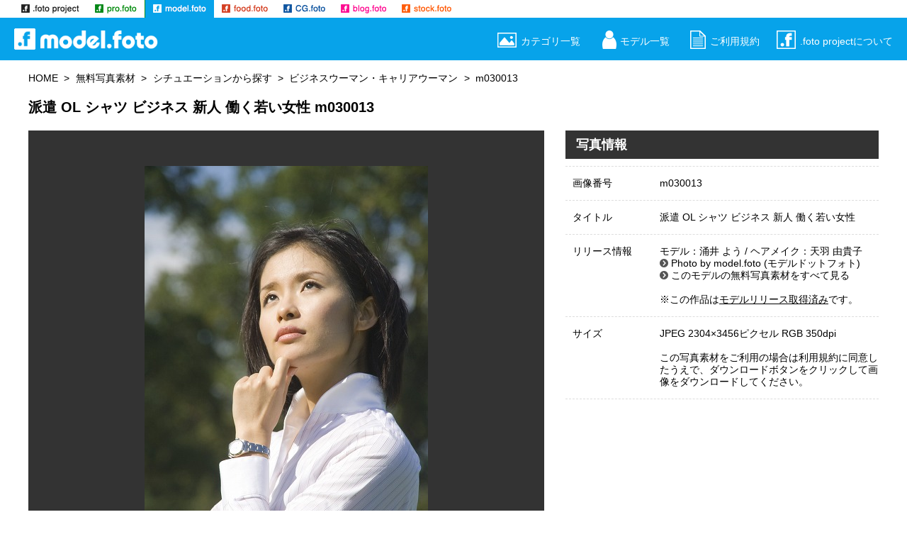

--- FILE ---
content_type: text/html; charset=EUC-JP
request_url: https://model.foto.ne.jp/free/product_info.php/products_id/300793?cPath=24_251_243
body_size: 24746
content:
<!DOCTYPE html>
<html lang="ja">
<head>
	<meta charset="euc-jp">
	<base href="https://model.foto.ne.jp/free/">
	<meta http-equiv="X-UA-Compatible" content="IE=edge">
	<meta name="viewport" content="width=device-width, initial-scale=1">

	<meta property="og:title" content="派遣 OL シャツ ビジネス 新人 働く若い女性のフリー素材｜女性モデルのフリー画像 無料人物写真素材のモデル・フォト m030013">
	<meta property="og:type" content="article">
	<meta property="og:image" content="https://model.foto.ne.jp/free/img/images_big/m030013.jpg">
	<meta property="og:url" content="https://model.foto.ne.jp/free/product_info.php/products_id/300793?cPath=24_251_243">
	<meta property="og:site_name" content="女性モデルのフリー画像 無料人物写真素材のモデル・フォト">
	<meta property="og:locale" content="ja_JP">
	<meta property="og:description" content="派遣 OL シャツ ビジネス 新人 働く若い女性のフリー素材｜女性モデルのフリー画像 無料人物写真素材のモデル・フォト  広告素材・Web素材・デザイン素材として商用利用も可能な女性イメージ写真素材が全て無料！">
	<meta property="fb:app_id" content="1512928012226050">

	<meta name="description" content="無料写真素材＞シチュエーションから探す＞ビジネスウーマン・キャリアウーマン＞m030013 派遣 OL シャツ ビジネス 新人 働く若い女性のフリー素材｜女性モデルのフリー画像 無料人物写真素材のモデル・フォト  広告素材・Web素材・デザイン素材として商用利用も可能な女性イメージ写真素材が全て無料！">
	<title>派遣 OL シャツ ビジネス 新人 働く若い女性のフリー素材｜無料写真素材＞シチュエーションから探す＞ビジネスウーマン・キャリアウーマン＞m030013</title>
	<link rel="SHORTCUT ICON" HREF="/favicon.ico">
	<link rel="stylesheet" href="/share/v6/css/slicknav.css">
	<link rel="stylesheet" href="/share/v6/css/reset.css">
	<link rel="stylesheet" href="/share/v6/css/style.css">
  	<link href="https://use.fontawesome.com/releases/v5.6.1/css/all.css" rel="stylesheet">
	<link rel="canonical" href="https://model.foto.ne.jp/free/product_info.php/products_id/300793">

	<script language="JavaScript" src="/share/v6/linkthumb_stock/js/243.js"></script>

	<!--dfp//-->
	<script type='text/javascript'>
	  var googletag = googletag || {};
	  googletag.cmd = googletag.cmd || [];
	  (function() {
		var gads = document.createElement('script');
		gads.async = true;
		gads.type = 'text/javascript';
		var useSSL = 'https:' == document.location.protocol;
		gads.src = (useSSL ? 'https:' : 'http:') +
		  '//www.googletagservices.com/tag/js/gpt.js';
		var node = document.getElementsByTagName('script')[0];
		node.parentNode.insertBefore(gads, node);
	  })();
	</script>

	<script type='text/javascript'>
	  googletag.cmd.push(function() {

		var mapping4 = googletag.sizeMapping().
			addSize([1009, 200 ], [728, 90]).
			addSize([728, 100 ], [728, 90]).
			addSize([336, 100 ], [336, 280]).
			addSize([1, 1 ], [300, 250]).
			build();

		var mapping6 = googletag.sizeMapping().
			addSize([1009, 200 ], [336, 280]).
			addSize([520, 100 ], [336, 280]).
			addSize([1, 1 ], [300, 250]).
			build();

		googletag.defineSlot('/9836108/_v4_dfp_responsive4', [], 'gpt-ad-mapping4').defineSizeMapping(mapping4).addService(googletag.pubads());

		googletag.defineSlot('/9836108/_v4_dfp_responsive6', [], 'gpt-ad-mapping6').defineSizeMapping(mapping6).addService(googletag.pubads());

		googletag.pubads().enableSingleRequest();
		googletag.enableServices();
	  });
	</script><!--//dfp-->

	<script>
	  (function(i,s,o,g,r,a,m){i['GoogleAnalyticsObject']=r;i[r]=i[r]||function(){
	  (i[r].q=i[r].q||[]).push(arguments)},i[r].l=1*new Date();a=s.createElement(o),
	  m=s.getElementsByTagName(o)[0];a.async=1;a.src=g;m.parentNode.insertBefore(a,m)
	  })(window,document,'script','//www.google-analytics.com/analytics.js','ga');

	  ga('create', 'UA-905381-6', 'auto');
	  ga('send', 'pageview');

	  ga('create', 'UA-12603129-2', 'auto', {'name': 'newTracker'});
	  ga('newTracker.send', 'pageview');
	</script><!--//ga-->

	<script async src="https://pagead2.googlesyndication.com/pagead/js/adsbygoogle.js"></script>
	<!--AdSense 非同期コード-->

</head>

<body id="model" oncontextmenu="return false;">
	<header>
		<div class="gnav">
			<ul>
				<li class="gnav01"><a href="//free.foto.ne.jp/">.foto project（ドット フォト プロジェクト）</a></li>
				<li class="gnav02"><a href="//pro.foto.ne.jp/">pro.foto（プロ ドット フォト）</a></li>
				<li class="gnav03"><a href="//model.foto.ne.jp/" class="selected">model.foto（モデル ドット フォト）</a></li>
				<li class="gnav04"><a href="//food.foto.ne.jp/">food.foto（フード ドット フォト）</a></li>
				<li class="gnav05"><a href="//cg.foto.ne.jp/">CG.foto（CG ドット フォト）</a></li>
				<li class="gnav06"><a href="//blog.foto.ne.jp/">blog.foto（ブログ ドット フォト）</a></li>
				<li class="gnav07"><a href="//www.foto.ne.jp/">stock.foto（ストック ドット フォト）</a></li>
			</ul>
		</div>
		<div class="menu">
			<p><a href="//model.foto.ne.jp/"><img src="../img/logo_model_foto.png" alt="model foto" height="40"></a></p>
			<nav class="nav_style">
				<div class="sp_menu"></div>
				<ul class="nav">
					<li><a href="../free.html"><i class="h_icon h_icon01"></i>カテゴリ一覧</a></li>
					<li><a href="../f_274.html"><i class="h_icon h_icon06"></i>モデル一覧</a></li>
					<li><a href="../agreement.html"><i class="h_icon h_icon02"></i>ご利用規約</a></li>
					<li><a href="../service.html"><i class="h_icon h_icon04"></i>.foto projectについて</a></li>
				</ul>
			</nav>
		</div>
	</header>
	
	<div class="contents">
		<div class="rcrumbs" id="breadcrumbs">
			<ul>
				<li><a href="https://model.foto.ne.jp">HOME</a></li><li><a href="https://model.foto.ne.jp/free.html">無料写真素材</a></li><li><a href="https://model.foto.ne.jp/f_251.html">シチュエーションから探す</a></li><li><a href="https://model.foto.ne.jp/free/products_list.php/cPath/24_251_243">ビジネスウーマン・キャリアウーマン</a></li><li>m030013</li>
			</ul>
		</div>
		
		<div class="info_block cf">
			<h1 class="title_h1">派遣 OL シャツ ビジネス 新人 働く若い女性 m030013</h1>

			<div class="info_block_img">
				<div class="info_img"><span class="copy-protection"></span><img src="img/images_big/m030013.jpg" border="0" alt="派遣 OL シャツ ビジネス 新人 働く若い女性｜m030013" title=" 派遣 OL シャツ ビジネス 新人 働く若い女性｜m030013 " width="400" height="600" class="img-responsive"></div>
				<div class="ad_block">
					<!-- /9836108/_v4_dfp_responsive4 -->
					<div id='gpt-ad-mapping4'>
					<script type='text/javascript'>
					googletag.cmd.push(function() { googletag.display('gpt-ad-mapping4'); });
					</script>
					</div>
				</div>
			</div><!--/info_block_img-->
			
			<div class="info_block_txt">
				<h3 class="info_title">写真情報</h3>
				<dl class="info_txt">
					<dt>画像番号</dt>
					<dd>m030013</dd>
					<dt>タイトル</dt>
					<dd>派遣 OL シャツ ビジネス 新人 働く若い女性</dd>
					<dt>リリース情報</dt>
					<dd><a href="//model.foto.ne.jp/wakui/" target="_blank">モデル：涌井 よう</a> / <a href="http://amapa.ptu.jp/" target="_blank">ヘアメイク：天羽 由貴子</a><br />
<i class="link_icon_erea_side link_icon"></i><a href="//model.foto.ne.jp/" target="_blank">Photo by model.foto (モデルドットフォト)</a><br />
<i class="link_icon_erea_side link_icon"></i><a href="//model.foto.ne.jp/free/products_list.php/cPath/24_274_277" target="_blank" class="noline">このモデルの無料写真素材をすべて見る</a><br /><br />
※この作品は<a class="link_uline" href="//model.foto.ne.jp/model_release.html" target="_blank">モデルリリース取得済み</a>です。</dd>
					<!-- <dt>備考</dt>
					<dd>　</dd> -->
					<dt>サイズ</dt>
					<dd><a href="https://model.foto.ne.jp/free/product_dl.php/products_id/300793?cPath=24_251_243">JPEG 2304×3456ピクセル RGB 350dpi</a><br><br>
						この写真素材をご利用の場合は<a href="../agreement.html">利用規約</a>に同意したうえで、ダウンロードボタンをクリックして画像をダウンロードしてください。</dd>
					<!-- <dt>ブログでの使用</dt>
					<dd><i class="link_icon_erea_info icon_f_blog"></i>ブログ記事やニュース記事内でご使用の場合は、本画像をダウンロードしてご利用いただくことはできません。<a href="//blog.foto.ne.jp/" target="_blank" rel="nofollow">ブログ用フリー画像素材[blog.フォト]</a>よりブログ貼り付け用タグを発行してご利用ください。</dd> -->
				</dl>
				<div class="ad_block">
					<!-- _v5_adsense_horizontal,19/08/01 -->
					<ins class="adsbygoogle"
                         style="display:block"
                         data-ad-client="ca-pub-3313344656807245"
                         data-ad-slot="2232476203"
                         data-ad-format="rectangle"
                         data-full-width-responsive="true"></ins>
            		<script>
                         (adsbygoogle = window.adsbygoogle || []).push({});
                	</script>
				</div>
			</div><!--/info_block_txt-->
		</div><!--/info_block-->
		
		<div class="info-dl_block">
			<h2 class="title_h2">m030013 高解像度ダウンロード</h2>
			<p>この写真素材をご利用の場合は利用規約に同意したうえで、ダウンロードボタンをクリックして画像をダウンロードしてください。ダウンロードした画像は利用規約の範囲内で、無料素材としてご利用いただけます。</p>

			<div class="info-dl_agreement">
				<p>【 model.foto 利用規約 】</p>

				<p>有限会社リンクス（以下、弊社といいます）は、当サイトの利用者（以下、利用者といいます）に対し、写真素材利用規約（以下、本規約といいます）に同意する場合にかぎり、当サイトに掲載された写真素材（以下、写真素材といいます）の使用を許諾いたします。</p>

				<p>第1条　使用許諾</p>
				<ol>
					<li>弊社は、本規約に規定する条件で、写真素材の使用を利用者に対し、非専属的に許諾します。（以下、本契約といいます）</li>
				</ol>

				<p>第2条　利用条件</p>
				<ol>
					<li>写真素材は当サイトよりダウンロードされた利用者本人のみがご使用いただけます。</li>
					<li>写真素材は、第3条の禁止事項に該当しない範囲において、自己利用の目的あるいは取引先への提供目的として、広告やパンフレット等の印刷物や、ホームページ等のマルチメディアコンテンツ、映像、ゲーム、ソフトウエア等の構成要素の一部として使用できます。</li>
					<li>写真素材は、第3条の禁止事項に該当しない範囲において、トリミングや合成など、加工してご使用いただけます。</li>
					<li>弊社および写真素材の使用許諾権者は写真素材に対して使用を許諾しない権利を有します。</li>
				</ol>

				<p>第3条　禁止事項</p>
				<p>次項以降に該当する使用を禁止します。但し、禁止事項に該当する使用に関して弊社と別途ライセンス契約を交わした用途についてはこの限りではありません。</p>
				<ol>
					<li>営利、非営利を問わず写真素材を、そのまま、または加工して、独立の取引対象として、頒布（販売、賃貸、無償配布、無償貸与など）することはできません。また、当サイトの運営の妨げになるような使用はできません。</li>
					<li>加工の有無を問わず写真素材を含む二次的著作物を主要コンテンツとして、製品に使用することはできません。</li>
					<li>加工の有無を問わず写真素材を第三者への提供サービス（インターネットのグリーティングカードサービス、テンプレートのダウンロードサービス等への使用や、携帯電話の待受画面としての使用、アプリケーションソフト等の素材サンプルとしての使用、スクリーンセーバーへの使用等を指しますが、これに限りません）に組み込んで頒布することはできません。</li>
					<li>加工の有無を問わず写真素材を第三者へ提供する目的のプリントサービス等を行うことはできません。</li>
					<li>取引先への提供が目的であっても、利用者が第三者に写真素材の使用を許諾することはできません。また、写真素材を第三者に譲渡、リースもしくは貸与することはできません。</li>
					<li>写真素材を商標、商号その他商品等表示等に使用し、登記、登録することはできません。</li>
					<li>写真素材の公序良俗に反する方法で使用、又は公序良俗に反する業務、活動の用に供する目的で使用はできません。また、公序良俗に反するか否かを問わず、ポルノや風俗産業、特定の宗教団体・政治団体、消費者金融など被写体のイメージを損なうような利用はできません。</li>
					<li>写真素材の被写体（人物、物品、風景など写真素材に写っている全てを指します）の特徴、品位、名誉または信用を害する態様での使用はできません。特に被写体が特定の営業、商品あるいはサービスを利用または推奨しているかのような印象を与える使用はできません。その他、違法、虚偽あるいは中傷を内容とする記事、映像、宣伝、広告等に関して被写体を使用することはできません。</li>
					<li>写真素材の被写体（人物、物品、風景など写真素材に写っている全てを指します）を虚偽の情報となりえる使用（個人や団体等の紹介写真、商品や製品等の紹介写真、建物や施設等の紹介写真などを指しますが、これに限りません）はできません。</li>
					<li>写真素材をログインが必要なサイト（SNSや会員専用ページ等を指しますが、これに限りません）へ使用することはできません。</li>
					<li>写真素材へ直接リンクを貼る行為を禁じます。</li>
				</ol>

				<p>第4条　権利の帰属</p>
				<ol>
					<li>写真素材は、著作権法その他の無体財産権に関する法律ならびに条約によって保護されています。</li>
					<li>写真素材および写真素材をもとにして改変されたコンテンツの著作権等の権利は、弊社及び弊社に写真素材を提供した第三者に帰属するものとします。</li>
					<li>弊社は、写真被写体としての人物、建物、物品、などに関する肖像権、商標権、特許権、著作権、その他の利用権などの諸権利を有していません。これらの諸権利に起因する紛争について弊社は責任を負いません。必要のある場合、権利者へ使用許諾を取得してください。</li>
					<li>写真素材は、本契約に規定される条件のもとで使用許諾するものであり、弊社および写真素材の使用許諾権者は、使用許諾後も引き続き写真素材の使用許諾権を保持します。</li>
				</ol>

				<p>第5条　その他</p>
				<ol>
					<li>利用者が本契約のいずれかの規定に違反した場合、弊社はただちに利用者による写真素材の使用を差止め、本契約を解除することができます。この場合、利用者は、ただちに写真素材およびその複製物のすべてを廃棄または抹消しなければなりません。</li>
					<li>写真素材の著作権者および使用許諾権者も本契約について弊社と同じ権利を有するものとします。</li>
					<li>弊社および写真素材の使用許諾権者は写真素材に対していかなる保証も行いません。</li>
					<li>弊社は、本サービスの全部もしくは一部を予告なく変更、追加または廃止することができます。この場合、これらの変更、追加又は廃止による利用者の損害等について弊社は何ら責任を負うものではありません。</li>
					<li>弊社および写真素材の使用許諾権者は、データの消失、業務の中断、逸失利益、精神的損害等を含め、写真素材の使用または使用不能に起因する直接的、間接的、特別、偶発的、結果的、その他いかなる損害にも、一切の責任を負いません。</li>
					<li>本契約に関わる紛争が発生した場合は、弊社の本店所在地を管轄する裁判所を専属的裁判所とします。</li>
				</ol>
			</div>

			<div class="ad_block mb-60">
				<!-- /9836108/_v4_dfp_responsive6 -->
				<div id='gpt-ad-mapping6'>
				<script type='text/javascript'>
				googletag.cmd.push(function() { googletag.display('gpt-ad-mapping6'); });
				</script>
				</div>
			</div>

			<div class="info-dl_btn">
				<a class="btn-default_l" href="https://model.foto.ne.jp/free/download_img.php/id/300793" onclick="ga('send', 'pageview', {'page': '/dlclick/300793_m030013', 'title': '/dlclick/300793_m030013'});">同意してダウンロードする</a>
			</div>
		</div><!--/info-dl_block-->
	</div><!--/contents-->

	<div class="contents">
		<div class="sub_contents">
						<h2 class="title_frame mb-20"><i class="link_icon_erea_s link_icon_stock_s"></i>stock.fotoの作品</h2>
				<ul class="list_base list_row5_full">
					<li><div class="img_box"><script type="text/javascript">randWrite()</script></div></li>
					<li><div class="img_box"><script type="text/javascript">randWrite()</script></div></li>
					<li><div class="img_box"><script type="text/javascript">randWrite()</script></div></li>
					<li><div class="img_box"><script type="text/javascript">randWrite()</script></div></li>
					<li><div class="img_box"><script type="text/javascript">randWrite()</script></div></li>
					<li><div class="img_box"><script type="text/javascript">randWrite()</script></div></li>
					<li><div class="img_box"><script type="text/javascript">randWrite()</script></div></li>
					<li><div class="img_box"><script type="text/javascript">randWrite()</script></div></li>
					<li><div class="img_box"><script type="text/javascript">randWrite()</script></div></li>
					<li><div class="img_box"><script type="text/javascript">randWrite()</script></div></li>
				</ul>
							
			<!--プロジェクトリンクインクルードファイル-->
							</div><!-- list_tn_line -->
		</div>
	</div>
	<!--/contents-->

	<div class="sub_contents_bg">
		<div>
			<h2 class="title_color title_h2 txt-center">カテゴリから探す</h2>	
			<ul class="category_tn_l_line">
				<li>
					<a href="../f_251.html"><img src="../img/category_tn_251s.jpg" alt="シチュエーションから探すイメージ"></a>
					<a href="../f_251.html"><h3>シチュエーションから探す</h3>
					<p>ビジネスウーマン、学生、カジュアル、笑顔、リラックス、環境保護・エコ、緑・自然、青空がテーマのフリー素材</p></a>
					<a href="../f_251.html" class="list_btn btn-default">詳細</a>
				</li>
				<li>
					<a href="../f_252.html"><img src="../img/category_tn_252s.jpg" alt="動作・シーンから探すイメージ"></a>
					<a href="../f_252.html"><h3>動作・シーンから探す</h3>
					<p>読書、メール、通話、パソコン、飲む、音楽鑑賞、歩く、座る、寝る・寝転ぶ、考えるがテーマのフリー素材</p></a>
					<a href="../f_252.html" class="list_btn btn-default">詳細</a>
				</li>
				<li>
					<a href="../f_253.html"><img src="../img/category_tn_253s.jpg" alt="アイテム・小物・道具から探すイメージ"></a>
					<a href="../f_253.html"><h3>アイテム・小物・道具から探す</h3>
					<p>パソコン、スマホ、地球、ハート、ベンチ、手帳、ペン、コーヒー、ヘッドホン、腕時計がテーマのフリー素材</p></a>
					<a href="../f_253.html" class="list_btn btn-default">詳細</a>
				</li>
				<li>
					<a href="../f_274.html"><img src="../img/category_tn_274s.jpg" alt="モデルから探すイメージ"></a>
					<a href="../f_274.html"><h3>モデルから探す</h3>
					<p></p>model.fotoに登録している女性モデルからフリー写真素材を探すことができます</a>
					<a href="../f_274.html" class="list_btn btn-default">詳細</a>
				</li>
			</ul>
		</div>
	</div>
	<!-- /sub_contents_bg -->

	<div class="project_banner">
		<h2 class="title_color title_h2 txt-center">.foto project ドットフォトプロジェクト 画像素材サイト</h2>
		<p>.foto project（ドットフォトプロジェクト）では、雑誌・出版業界や広告業界などで活躍しているプロカメラマンの無料写真素材、女性モデルの無料人物写真素材、料理・食材・飲み物の無料フード素材、グラフィックデザイナーの無料CGイメージ素材、無料で使えるブログ用写真素材、世界中の1億5,000万点を超えるストックフォトが198円（税抜）から買える世界最大級の素材販売サイトなど、写真素材のダウンロードサービスを提供しています。<br>
			.foto project では、今後も写真や画像などを提供する様々なサービスを開発・提供してまいります。</p>
		<ul>
			<li>
				<a href="https://pro.foto.ne.jp" target="_blank"><img src="/share/v6/img/project_tn_pro.jpg"></a>
				<a href="https://pro.foto.ne.jp" target="_blank"><h3>プロカメラマンの無料写真素材・フリー画像 pro.foto</h3>
				<p>pro.foto（プロ ドット フォト）では、雑誌・出版業界や広告業界などで活躍しているプロカメラマンが撮影した高品質の写真をフリー画像素材として公開しています。</p></a>
				<a href="https://pro.foto.ne.jp" target="_blank"><i class="logo_icon_s logo_icon_pro_s"></i></a>
				<a href="https://pro.foto.ne.jp" target="_blank" class="list_btn_s btn-default_s">サイトを見る</a>
			</li>
			<li>
				<a href="https://model.foto.ne.jp" target="_blank"><img src="/share/v6/img/project_tn_model.jpg"></a>
				<a href="https://model.foto.ne.jp" target="_blank"><h3>女性モデルのフリー画像 無料人物写真素材のモデル・フォト</h3>
				<p>女性モデルのフリー画像 無料人物写真素材の model.foto（モデルドットフォト）では、プロのカメラマンが撮影した女性モデルの人物写真を無料でフリー画像素材として公開しています。</p></a>
				<a href="https://model.foto.ne.jp" target="_blank"><i class="logo_icon_s logo_icon_model_s"></i></a>
				<a href="https://model.foto.ne.jp" target="_blank" class="list_btn_s btn-default_s">サイトを見る</a>
			</li>
			<li>
				<a href="https://food.foto.ne.jp" target="_blank"><img src="/share/v6/img/project_tn_food.jpg"></a>
				<a href="https://food.foto.ne.jp" target="_blank"><h3>食材・料理・野菜・果物のフリー写真素材 フード・フォト</h3>
				<p>food.foto（フード ドット フォト）では、プロのカメラマンが撮影した野菜・果物などの食材、料理、ドリンク、食器、デザートなどの写真を無料でフリー写真素材として公開しています。</p></a>
				<a href="https://food.foto.ne.jp" target="_blank"><i class="logo_icon_s logo_icon_food_s"></i></a>
				<a href="https://food.foto.ne.jp" target="_blank" class="list_btn_s btn-default_s">サイトを見る</a>
			</li>
			<li>
				<a href="https://cg.foto.ne.jp" target="_blank"><img src="/share/v6/img/project_tn_cg.jpg"></a>
				<a href="https://cg.foto.ne.jp" target="_blank"><h3>無料CGイメージ写真・デザイン画像素材のCG.フォト</h3>
				<p>CG.フォト（CGドットフォト）では、雑誌・出版業界や広告業界などで活躍しているプロのグラフィックデザイナーがCG加工したデザインCGの画像作品を無料でフリー写真素材として公開しています。</p></a>
				<a href="https://cg.foto.ne.jp" target="_blank"><i class="logo_icon_s logo_icon_cg_s"></i></a>
				<a href="https://cg.foto.ne.jp" target="_blank" class="list_btn_s btn-default_s">サイトを見る</a>
			</li>
			<li>
				<a href="https://blog.foto.ne.jp" target="_blank"><img src="/share/v6/img/project_tn_blog.jpg"></a>
				<a href="https://blog.foto.ne.jp" target="_blank"><h3>ブログ画像素材 ブログ・フォト --blog.foto--</h3>
				<p>blog.foto （ブログドットフォト） では、プロカメラマンの無料写真素材、グラフィックデザイナーの無料CGイメージ素材など、高品質の画像を無料で使えるブログ素材として公開しています。</p></a>
				<a href="https://blog.foto.ne.jp" target="_blank"><i class="logo_icon_s logo_icon_blog_s"></i></a>
				<a href="https://blog.foto.ne.jp" target="_blank" class="list_btn_s btn-default_s">サイトを見る</a>
			</li>
			<li>
				<a href="https://www.foto.ne.jp" target="_blank"><img src="/share/v6/img/project_tn_stock.jpg"></a>
				<a href="https://www.foto.ne.jp" target="_blank"><h3>世界中の1億5,000万点のストックフォトが1枚198円から！</h3>
				<p>世界中の1億5,000万点を超える高画質イメージ画像素材が198円（税抜）から買える世界最大級のロイヤリティーフリーストックフォト素材販売サービスです。</p></a>
				<a href="https://www.foto.ne.jp" target="_blank"><i class="logo_icon_s logo_icon_stock_s"></i></a>
				<a href="https://www.foto.ne.jp" target="_blank" class="list_btn_s btn-default_s">サイトを見る</a>
			</li>
		</ul>
	</div>
	<!-- /project_banner -->

	<div id="btn_block"><p><img class="btn_top" src="/share/v6/img/icon_pagetop.png" alt="ページトップへ" width="50" height="50"></p></div>

<footer>
	<div class="footer_line">
		<div class="footer_logo">
			<p><a href="//model.foto.ne.jp/"><img src="../img/logo_model_foto_s.png" alt="pro foto" width="155" height="30"></a></p>
		</div>
		<div class="sns_erea">
			<ul class="cf">
				<li><a href="http://twitter.com/share?url=https://model.foto.ne.jp/&text=model.foto%EF%BC%88%E3%83%A2%E3%83%87%E3%83%AB%20%E3%83%89%E3%83%83%E3%83%88%20%E3%83%95%E3%82%A9%E3%83%88%EF%BC%89" target="_blank"><i class="sns_icon_erea sns_icon_twitter"></i></a></li>
				<li><a href="https://www.facebook.com/sharer/sharer.php?u=https://model.foto.ne.jp/" target="_blank"><i class="sns_icon_erea sns_icon_facebook"></i></a></li>
				<li><a href="http://b.hatena.ne.jp/add?mode=confirm&url=https://model.foto.ne.jp/" target="_blank"><i class="sns_icon_erea sns_icon_hatebu"></i></a></li>
				<li><a href="http://line.me/R/msg/text/?model.foto%EF%BC%88%E3%83%A2%E3%83%87%E3%83%AB%20%E3%83%89%E3%83%83%E3%83%88%20%E3%83%95%E3%82%A9%E3%83%88%EF%BC%89%0D%0Ahttps%3A%2F%2Fmodel.foto.ne.jp%2F" target="_blank"><i class="sns_icon_erea sns_icon_line"></i></a></li>
			</ul>
		</div>
	</div><!--/footer_line-->
	<div  class="footer_nav">
		<ul class="cf">
			<li><a href="//model.foto.ne.jp/"><i class="link_icon_erea link_icon"></i>HOME</a></li>
			<li><a href="../free.html"><i class="link_icon_erea link_icon"></i>カテゴリ一覧</a></li>
			<li><a href="../f_274.html"><i class="link_icon_erea link_icon"></i>モデル一覧</a></li>
			<li><a href="../agreement.html"><i class="link_icon_erea link_icon"></i>ご利用規約</a></li>
			<li><a href="../contact.html"><i class="link_icon_erea link_icon"></i>お問い合わせ</a></li>
			<li><a href="../privacy.html"><i class="link_icon_erea link_icon"></i>プライバシーポリシー</a></li>
			<li><a href="../profile.html"><i class="link_icon_erea link_icon"></i>運営会社</a></li>
			<li><a href="../service.html"><i class="link_icon_erea link_icon"></i>.foto projectについて</a></li>
		</ul>
	</div><!--/footer_nav-->
	<div>
		<p class="footer_copy">Copyright (C) Links Co.,Ltd. All rights reserved. </p>
	</div>
</footer>

<script src="https://code.jquery.com/jquery-3.0.0.min.js"></script>
<script src="https://code.jquery.com/ui/1.12.0/jquery-ui.js"></script>
<script src="/share/v6/js/jquery.slicknav.min.js"></script>
<script src="/share/v6/js/jquery.rcrumbs.min.js"></script>
<script src="/share/v6/js/common.js"></script>

</body>
</html>

--- FILE ---
content_type: text/html; charset=utf-8
request_url: https://www.google.com/recaptcha/api2/aframe
body_size: 267
content:
<!DOCTYPE HTML><html><head><meta http-equiv="content-type" content="text/html; charset=UTF-8"></head><body><script nonce="kSQBJYjdX1zo4desKg1m_A">/** Anti-fraud and anti-abuse applications only. See google.com/recaptcha */ try{var clients={'sodar':'https://pagead2.googlesyndication.com/pagead/sodar?'};window.addEventListener("message",function(a){try{if(a.source===window.parent){var b=JSON.parse(a.data);var c=clients[b['id']];if(c){var d=document.createElement('img');d.src=c+b['params']+'&rc='+(localStorage.getItem("rc::a")?sessionStorage.getItem("rc::b"):"");window.document.body.appendChild(d);sessionStorage.setItem("rc::e",parseInt(sessionStorage.getItem("rc::e")||0)+1);localStorage.setItem("rc::h",'1769549945971');}}}catch(b){}});window.parent.postMessage("_grecaptcha_ready", "*");}catch(b){}</script></body></html>

--- FILE ---
content_type: application/javascript
request_url: https://model.foto.ne.jp/share/v6/js/common.js
body_size: 1579
content:
/*�鴻�����＜���ャ��*/
jQuery(function($){
	$('.nav').slicknav({
		label: '',
		prependTo:'.sp_menu',
		allowParentLinks: 'true',
	});
	//.active菴遵��
	$(".slicknav_btn").click(function(){
		$(this).toggleClass("active");
		});
	});


$(function() {
	var before = $(window).scrollTop();
	$('.btn_top').hide();
	$(window).scroll(function() {
		var after = $(window).scrollTop();
		if(before > after) {
			$('.btn_top').stop().fadeIn(100);
		}
		else if(before < after) {
			$('.btn_top').stop().fadeOut(100);
		}
		before = after;
	});
	//�鴻���㏍�若������������
	$('.btn_top').click(function () {
	$('body,html').animate({
	scrollTop: 0
	}, 500);
	return false;
	});
});

// ���潟����
jQuery(document).ready(function() {
	$("#breadcrumbs").rcrumbs();
});


//pro.foto�����＜�����活�膣�
$(document).ready( function() {
	$(".pg_thumbnail img").click( function() {
	  var changeSrc = this.src;
	  $(".pg_target img").fadeOut(
		"slow",
		function() {
		  $(this).attr("src", changeSrc);
		  $(this).fadeIn();
		}
	  );
	});
  });


// pro�＜�ゃ�潟�ゃ�＜�若�吾���潟����茵�ず
// $(function () {
// 	var sorce = [
// 	'<img src="https://pro-foto.jp/img/top_mainimg_01.jpg">',
// 	'<img src="https://pro-foto.jp/img/top_mainimg_02.jpg">',
// 	'<img src="https://pro-foto.jp/img/top_mainimg_03.jpg">',
// 	'<img src="https://pro-foto.jp/img/top_mainimg_04.jpg">',
// 	'<img src="https://pro-foto.jp/img/top_mainimg_00.jpg">'
// 	];
// 	var randomList = Math.floor(Math.random() * sorce.length);
// 	console.log( randomList );
// 	$('.top_mainimg').append(sorce[randomList]);
//   });

--- FILE ---
content_type: application/javascript
request_url: https://model.foto.ne.jp/share/v6/linkthumb_stock/js/243.js
body_size: 24088
content:
var randObjects=[
'<a href="https://www.foto.ne.jp/tag/%E3%83%93%E3%82%B8%E3%83%8D%E3%82%B9+%E5%A5%B3%E6%80%A7&order=georank" target="_blank" ><p class="img_box_inner"><img src="/share/v6/linkthumb_stock/img/243/11173418.jpg" ></p></a>',
'<a href="https://www.foto.ne.jp/tag/%E3%83%93%E3%82%B8%E3%83%8D%E3%82%B9+%E5%A5%B3%E6%80%A7&order=georank" target="_blank" ><p class="img_box_inner"><img src="/share/v6/linkthumb_stock/img/243/11373414.jpg" ></p></a>',
'<a href="https://www.foto.ne.jp/tag/%E3%83%93%E3%82%B8%E3%83%8D%E3%82%B9+%E5%A5%B3%E6%80%A7&order=georank" target="_blank" ><p class="img_box_inner"><img src="/share/v6/linkthumb_stock/img/243/11373416.jpg" ></p></a>',
'<a href="https://www.foto.ne.jp/tag/%E3%83%93%E3%82%B8%E3%83%8D%E3%82%B9+%E5%A5%B3%E6%80%A7&order=georank" target="_blank" ><p class="img_box_inner"><img src="/share/v6/linkthumb_stock/img/243/11423763.jpg" ></p></a>',
'<a href="https://www.foto.ne.jp/tag/%E3%83%93%E3%82%B8%E3%83%8D%E3%82%B9+%E5%A5%B3%E6%80%A7&order=georank" target="_blank" ><p class="img_box_inner"><img src="/share/v6/linkthumb_stock/img/243/11677061.jpg" ></p></a>',
'<a href="https://www.foto.ne.jp/tag/%E3%83%93%E3%82%B8%E3%83%8D%E3%82%B9+%E5%A5%B3%E6%80%A7&order=georank" target="_blank" ><p class="img_box_inner"><img src="/share/v6/linkthumb_stock/img/243/11677092.jpg" ></p></a>',
'<a href="https://www.foto.ne.jp/tag/%E3%83%93%E3%82%B8%E3%83%8D%E3%82%B9+%E5%A5%B3%E6%80%A7&order=georank" target="_blank" ><p class="img_box_inner"><img src="/share/v6/linkthumb_stock/img/243/11677093.jpg" ></p></a>',
'<a href="https://www.foto.ne.jp/tag/%E3%83%93%E3%82%B8%E3%83%8D%E3%82%B9+%E5%A5%B3%E6%80%A7&order=georank" target="_blank" ><p class="img_box_inner"><img src="/share/v6/linkthumb_stock/img/243/12040146.jpg" ></p></a>',
'<a href="https://www.foto.ne.jp/tag/%E3%83%93%E3%82%B8%E3%83%8D%E3%82%B9+%E5%A5%B3%E6%80%A7&order=georank" target="_blank" ><p class="img_box_inner"><img src="/share/v6/linkthumb_stock/img/243/13194317.jpg" ></p></a>',
'<a href="https://www.foto.ne.jp/tag/%E3%83%93%E3%82%B8%E3%83%8D%E3%82%B9+%E5%A5%B3%E6%80%A7&order=georank" target="_blank" ><p class="img_box_inner"><img src="/share/v6/linkthumb_stock/img/243/13194400.jpg" ></p></a>',
'<a href="https://www.foto.ne.jp/tag/%E3%83%93%E3%82%B8%E3%83%8D%E3%82%B9+%E5%A5%B3%E6%80%A7&order=georank" target="_blank" ><p class="img_box_inner"><img src="/share/v6/linkthumb_stock/img/243/13873288.jpg" ></p></a>',
'<a href="https://www.foto.ne.jp/tag/%E3%83%93%E3%82%B8%E3%83%8D%E3%82%B9+%E5%A5%B3%E6%80%A7&order=georank" target="_blank" ><p class="img_box_inner"><img src="/share/v6/linkthumb_stock/img/243/14043601.jpg" ></p></a>',
'<a href="https://www.foto.ne.jp/tag/%E3%83%93%E3%82%B8%E3%83%8D%E3%82%B9+%E5%A5%B3%E6%80%A7&order=georank" target="_blank" ><p class="img_box_inner"><img src="/share/v6/linkthumb_stock/img/243/14344286.jpg" ></p></a>',
'<a href="https://www.foto.ne.jp/tag/%E3%83%93%E3%82%B8%E3%83%8D%E3%82%B9+%E5%A5%B3%E6%80%A7&order=georank" target="_blank" ><p class="img_box_inner"><img src="/share/v6/linkthumb_stock/img/243/14344337.jpg" ></p></a>',
'<a href="https://www.foto.ne.jp/tag/%E3%83%93%E3%82%B8%E3%83%8D%E3%82%B9+%E5%A5%B3%E6%80%A7&order=georank" target="_blank" ><p class="img_box_inner"><img src="/share/v6/linkthumb_stock/img/243/14683049.jpg" ></p></a>',
'<a href="https://www.foto.ne.jp/tag/%E3%83%93%E3%82%B8%E3%83%8D%E3%82%B9+%E5%A5%B3%E6%80%A7&order=georank" target="_blank" ><p class="img_box_inner"><img src="/share/v6/linkthumb_stock/img/243/15785082.jpg" ></p></a>',
'<a href="https://www.foto.ne.jp/tag/%E3%83%93%E3%82%B8%E3%83%8D%E3%82%B9+%E5%A5%B3%E6%80%A7&order=georank" target="_blank" ><p class="img_box_inner"><img src="/share/v6/linkthumb_stock/img/243/15976702.jpg" ></p></a>',
'<a href="https://www.foto.ne.jp/tag/%E3%83%93%E3%82%B8%E3%83%8D%E3%82%B9+%E5%A5%B3%E6%80%A7&order=georank" target="_blank" ><p class="img_box_inner"><img src="/share/v6/linkthumb_stock/img/243/16903880.jpg" ></p></a>',
'<a href="https://www.foto.ne.jp/tag/%E3%83%93%E3%82%B8%E3%83%8D%E3%82%B9+%E5%A5%B3%E6%80%A7&order=georank" target="_blank" ><p class="img_box_inner"><img src="/share/v6/linkthumb_stock/img/243/17273039.jpg" ></p></a>',
'<a href="https://www.foto.ne.jp/tag/%E3%83%93%E3%82%B8%E3%83%8D%E3%82%B9+%E5%A5%B3%E6%80%A7&order=georank" target="_blank" ><p class="img_box_inner"><img src="/share/v6/linkthumb_stock/img/243/17273188.jpg" ></p></a>',
'<a href="https://www.foto.ne.jp/tag/%E3%83%93%E3%82%B8%E3%83%8D%E3%82%B9+%E5%A5%B3%E6%80%A7&order=georank" target="_blank" ><p class="img_box_inner"><img src="/share/v6/linkthumb_stock/img/243/17273228.jpg" ></p></a>',
'<a href="https://www.foto.ne.jp/tag/%E3%83%93%E3%82%B8%E3%83%8D%E3%82%B9+%E5%A5%B3%E6%80%A7&order=georank" target="_blank" ><p class="img_box_inner"><img src="/share/v6/linkthumb_stock/img/243/17843652.jpg" ></p></a>',
'<a href="https://www.foto.ne.jp/tag/%E3%83%93%E3%82%B8%E3%83%8D%E3%82%B9+%E5%A5%B3%E6%80%A7&order=georank" target="_blank" ><p class="img_box_inner"><img src="/share/v6/linkthumb_stock/img/243/21301428.jpg" ></p></a>',
'<a href="https://www.foto.ne.jp/tag/%E3%83%93%E3%82%B8%E3%83%8D%E3%82%B9+%E5%A5%B3%E6%80%A7&order=georank" target="_blank" ><p class="img_box_inner"><img src="/share/v6/linkthumb_stock/img/243/22483465.jpg" ></p></a>',
'<a href="https://www.foto.ne.jp/tag/%E3%83%93%E3%82%B8%E3%83%8D%E3%82%B9+%E5%A5%B3%E6%80%A7&order=georank" target="_blank" ><p class="img_box_inner"><img src="/share/v6/linkthumb_stock/img/243/25354307.jpg" ></p></a>',
'<a href="https://www.foto.ne.jp/tag/%E3%83%93%E3%82%B8%E3%83%8D%E3%82%B9+%E5%A5%B3%E6%80%A7&order=georank" target="_blank" ><p class="img_box_inner"><img src="/share/v6/linkthumb_stock/img/243/25557653.jpg" ></p></a>',
'<a href="https://www.foto.ne.jp/tag/%E3%83%93%E3%82%B8%E3%83%8D%E3%82%B9+%E5%A5%B3%E6%80%A7&order=georank" target="_blank" ><p class="img_box_inner"><img src="/share/v6/linkthumb_stock/img/243/28202545.jpg" ></p></a>',
'<a href="https://www.foto.ne.jp/tag/%E3%83%93%E3%82%B8%E3%83%8D%E3%82%B9+%E5%A5%B3%E6%80%A7&order=georank" target="_blank" ><p class="img_box_inner"><img src="/share/v6/linkthumb_stock/img/243/29569242.jpg" ></p></a>',
'<a href="https://www.foto.ne.jp/tag/%E3%83%93%E3%82%B8%E3%83%8D%E3%82%B9+%E5%A5%B3%E6%80%A7&order=georank" target="_blank" ><p class="img_box_inner"><img src="/share/v6/linkthumb_stock/img/243/31033458.jpg" ></p></a>',
'<a href="https://www.foto.ne.jp/tag/%E3%83%93%E3%82%B8%E3%83%8D%E3%82%B9+%E5%A5%B3%E6%80%A7&order=georank" target="_blank" ><p class="img_box_inner"><img src="/share/v6/linkthumb_stock/img/243/31587561.jpg" ></p></a>',
'<a href="https://www.foto.ne.jp/tag/%E3%83%93%E3%82%B8%E3%83%8D%E3%82%B9+%E5%A5%B3%E6%80%A7&order=georank" target="_blank" ><p class="img_box_inner"><img src="/share/v6/linkthumb_stock/img/243/34599271.jpg" ></p></a>',
'<a href="https://www.foto.ne.jp/tag/%E3%83%93%E3%82%B8%E3%83%8D%E3%82%B9+%E5%A5%B3%E6%80%A7&order=georank" target="_blank" ><p class="img_box_inner"><img src="/share/v6/linkthumb_stock/img/243/36285021.jpg" ></p></a>',
'<a href="https://www.foto.ne.jp/tag/%E3%83%93%E3%82%B8%E3%83%8D%E3%82%B9+%E5%A5%B3%E6%80%A7&order=georank" target="_blank" ><p class="img_box_inner"><img src="/share/v6/linkthumb_stock/img/243/37322229.jpg" ></p></a>',
'<a href="https://www.foto.ne.jp/tag/%E3%83%93%E3%82%B8%E3%83%8D%E3%82%B9+%E5%A5%B3%E6%80%A7&order=georank" target="_blank" ><p class="img_box_inner"><img src="/share/v6/linkthumb_stock/img/243/39737278.jpg" ></p></a>',
'<a href="https://www.foto.ne.jp/tag/%E3%83%93%E3%82%B8%E3%83%8D%E3%82%B9+%E5%A5%B3%E6%80%A7&order=georank" target="_blank" ><p class="img_box_inner"><img src="/share/v6/linkthumb_stock/img/243/39746567.jpg" ></p></a>',
'<a href="https://www.foto.ne.jp/tag/%E3%83%93%E3%82%B8%E3%83%8D%E3%82%B9+%E5%A5%B3%E6%80%A7&order=georank" target="_blank" ><p class="img_box_inner"><img src="/share/v6/linkthumb_stock/img/243/39902177.jpg" ></p></a>',
'<a href="https://www.foto.ne.jp/tag/%E3%83%93%E3%82%B8%E3%83%8D%E3%82%B9+%E5%A5%B3%E6%80%A7&order=georank" target="_blank" ><p class="img_box_inner"><img src="/share/v6/linkthumb_stock/img/243/39902256.jpg" ></p></a>',
'<a href="https://www.foto.ne.jp/tag/%E3%83%93%E3%82%B8%E3%83%8D%E3%82%B9+%E5%A5%B3%E6%80%A7&order=georank" target="_blank" ><p class="img_box_inner"><img src="/share/v6/linkthumb_stock/img/243/39922659.jpg" ></p></a>',
'<a href="https://www.foto.ne.jp/tag/%E3%83%93%E3%82%B8%E3%83%8D%E3%82%B9+%E5%A5%B3%E6%80%A7&order=georank" target="_blank" ><p class="img_box_inner"><img src="/share/v6/linkthumb_stock/img/243/39928010.jpg" ></p></a>',
'<a href="https://www.foto.ne.jp/tag/%E3%83%93%E3%82%B8%E3%83%8D%E3%82%B9+%E5%A5%B3%E6%80%A7&order=georank" target="_blank" ><p class="img_box_inner"><img src="/share/v6/linkthumb_stock/img/243/39990072.jpg" ></p></a>',
'<a href="https://www.foto.ne.jp/tag/%E3%83%93%E3%82%B8%E3%83%8D%E3%82%B9+%E5%A5%B3%E6%80%A7&order=georank" target="_blank" ><p class="img_box_inner"><img src="/share/v6/linkthumb_stock/img/243/39990410.jpg" ></p></a>',
'<a href="https://www.foto.ne.jp/tag/%E3%83%93%E3%82%B8%E3%83%8D%E3%82%B9+%E5%A5%B3%E6%80%A7&order=georank" target="_blank" ><p class="img_box_inner"><img src="/share/v6/linkthumb_stock/img/243/40029043.jpg" ></p></a>',
'<a href="https://www.foto.ne.jp/tag/%E3%83%93%E3%82%B8%E3%83%8D%E3%82%B9+%E5%A5%B3%E6%80%A7&order=georank" target="_blank" ><p class="img_box_inner"><img src="/share/v6/linkthumb_stock/img/243/40047168.jpg" ></p></a>',
'<a href="https://www.foto.ne.jp/tag/%E3%83%93%E3%82%B8%E3%83%8D%E3%82%B9+%E5%A5%B3%E6%80%A7&order=georank" target="_blank" ><p class="img_box_inner"><img src="/share/v6/linkthumb_stock/img/243/41608545.jpg" ></p></a>',
'<a href="https://www.foto.ne.jp/tag/%E3%83%93%E3%82%B8%E3%83%8D%E3%82%B9+%E5%A5%B3%E6%80%A7&order=georank" target="_blank" ><p class="img_box_inner"><img src="/share/v6/linkthumb_stock/img/243/42276752.jpg" ></p></a>',
'<a href="https://www.foto.ne.jp/tag/%E3%83%93%E3%82%B8%E3%83%8D%E3%82%B9+%E5%A5%B3%E6%80%A7&order=georank" target="_blank" ><p class="img_box_inner"><img src="/share/v6/linkthumb_stock/img/243/42436470.jpg" ></p></a>',
'<a href="https://www.foto.ne.jp/tag/%E3%83%93%E3%82%B8%E3%83%8D%E3%82%B9+%E5%A5%B3%E6%80%A7&order=georank" target="_blank" ><p class="img_box_inner"><img src="/share/v6/linkthumb_stock/img/243/42623716.jpg" ></p></a>',
'<a href="https://www.foto.ne.jp/tag/%E3%83%93%E3%82%B8%E3%83%8D%E3%82%B9+%E5%A5%B3%E6%80%A7&order=georank" target="_blank" ><p class="img_box_inner"><img src="/share/v6/linkthumb_stock/img/243/43020158.jpg" ></p></a>',
'<a href="https://www.foto.ne.jp/tag/%E3%83%93%E3%82%B8%E3%83%8D%E3%82%B9+%E5%A5%B3%E6%80%A7&order=georank" target="_blank" ><p class="img_box_inner"><img src="/share/v6/linkthumb_stock/img/243/43701723.jpg" ></p></a>',
'<a href="https://www.foto.ne.jp/tag/%E3%83%93%E3%82%B8%E3%83%8D%E3%82%B9+%E5%A5%B3%E6%80%A7&order=georank" target="_blank" ><p class="img_box_inner"><img src="/share/v6/linkthumb_stock/img/243/43755490.jpg" ></p></a>',
'<a href="https://www.foto.ne.jp/tag/%E3%83%93%E3%82%B8%E3%83%8D%E3%82%B9+%E5%A5%B3%E6%80%A7&order=georank" target="_blank" ><p class="img_box_inner"><img src="/share/v6/linkthumb_stock/img/243/45900906.jpg" ></p></a>',
'<a href="https://www.foto.ne.jp/tag/%E3%83%93%E3%82%B8%E3%83%8D%E3%82%B9+%E5%A5%B3%E6%80%A7&order=georank" target="_blank" ><p class="img_box_inner"><img src="/share/v6/linkthumb_stock/img/243/45900908.jpg" ></p></a>',
'<a href="https://www.foto.ne.jp/tag/%E3%83%93%E3%82%B8%E3%83%8D%E3%82%B9+%E5%A5%B3%E6%80%A7&order=georank" target="_blank" ><p class="img_box_inner"><img src="/share/v6/linkthumb_stock/img/243/47152163.jpg" ></p></a>',
'<a href="https://www.foto.ne.jp/tag/%E3%83%93%E3%82%B8%E3%83%8D%E3%82%B9+%E5%A5%B3%E6%80%A7&order=georank" target="_blank" ><p class="img_box_inner"><img src="/share/v6/linkthumb_stock/img/243/47371263.jpg" ></p></a>',
'<a href="https://www.foto.ne.jp/tag/%E3%83%93%E3%82%B8%E3%83%8D%E3%82%B9+%E5%A5%B3%E6%80%A7&order=georank" target="_blank" ><p class="img_box_inner"><img src="/share/v6/linkthumb_stock/img/243/49340635.jpg" ></p></a>',
'<a href="https://www.foto.ne.jp/tag/%E3%83%93%E3%82%B8%E3%83%8D%E3%82%B9+%E5%A5%B3%E6%80%A7&order=georank" target="_blank" ><p class="img_box_inner"><img src="/share/v6/linkthumb_stock/img/243/49373385.jpg" ></p></a>',
'<a href="https://www.foto.ne.jp/tag/%E3%83%93%E3%82%B8%E3%83%8D%E3%82%B9+%E5%A5%B3%E6%80%A7&order=georank" target="_blank" ><p class="img_box_inner"><img src="/share/v6/linkthumb_stock/img/243/51459568.jpg" ></p></a>',
'<a href="https://www.foto.ne.jp/tag/%E3%83%93%E3%82%B8%E3%83%8D%E3%82%B9+%E5%A5%B3%E6%80%A7&order=georank" target="_blank" ><p class="img_box_inner"><img src="/share/v6/linkthumb_stock/img/243/51459576.jpg" ></p></a>',
'<a href="https://www.foto.ne.jp/tag/%E3%83%93%E3%82%B8%E3%83%8D%E3%82%B9+%E5%A5%B3%E6%80%A7&order=georank" target="_blank" ><p class="img_box_inner"><img src="/share/v6/linkthumb_stock/img/243/54361996.jpg" ></p></a>',
'<a href="https://www.foto.ne.jp/tag/%E3%83%93%E3%82%B8%E3%83%8D%E3%82%B9+%E5%A5%B3%E6%80%A7&order=georank" target="_blank" ><p class="img_box_inner"><img src="/share/v6/linkthumb_stock/img/243/54737002.jpg" ></p></a>',
'<a href="https://www.foto.ne.jp/tag/%E3%83%93%E3%82%B8%E3%83%8D%E3%82%B9+%E5%A5%B3%E6%80%A7&order=georank" target="_blank" ><p class="img_box_inner"><img src="/share/v6/linkthumb_stock/img/243/54737004.jpg" ></p></a>',
'<a href="https://www.foto.ne.jp/tag/%E3%83%93%E3%82%B8%E3%83%8D%E3%82%B9+%E5%A5%B3%E6%80%A7&order=georank" target="_blank" ><p class="img_box_inner"><img src="/share/v6/linkthumb_stock/img/243/55105328.jpg" ></p></a>',
'<a href="https://www.foto.ne.jp/tag/%E3%83%93%E3%82%B8%E3%83%8D%E3%82%B9+%E5%A5%B3%E6%80%A7&order=georank" target="_blank" ><p class="img_box_inner"><img src="/share/v6/linkthumb_stock/img/243/58192001.jpg" ></p></a>',
'<a href="https://www.foto.ne.jp/tag/%E3%83%93%E3%82%B8%E3%83%8D%E3%82%B9+%E5%A5%B3%E6%80%A7&order=georank" target="_blank" ><p class="img_box_inner"><img src="/share/v6/linkthumb_stock/img/243/58487764.jpg" ></p></a>',
'<a href="https://www.foto.ne.jp/tag/%E3%83%93%E3%82%B8%E3%83%8D%E3%82%B9+%E5%A5%B3%E6%80%A7&order=georank" target="_blank" ><p class="img_box_inner"><img src="/share/v6/linkthumb_stock/img/243/63605434.jpg" ></p></a>',
'<a href="https://www.foto.ne.jp/tag/%E3%83%93%E3%82%B8%E3%83%8D%E3%82%B9+%E5%A5%B3%E6%80%A7&order=georank" target="_blank" ><p class="img_box_inner"><img src="/share/v6/linkthumb_stock/img/243/8355407.jpg" ></p></a>',
'<a href="https://www.foto.ne.jp/tag/%E3%83%93%E3%82%B8%E3%83%8D%E3%82%B9+%E5%A5%B3%E6%80%A7&order=georank" target="_blank" ><p class="img_box_inner"><img src="/share/v6/linkthumb_stock/img/243/9041915.jpg" ></p></a>',
'<a href="https://www.foto.ne.jp/tag/%E3%83%93%E3%82%B8%E3%83%8D%E3%82%B9+%E5%A5%B3%E6%80%A7&order=georank" target="_blank" ><p class="img_box_inner"><img src="/share/v6/linkthumb_stock/img/243/9113935.jpg" ></p></a>',
'<a href="https://www.foto.ne.jp/tag/%E3%83%93%E3%82%B8%E3%83%8D%E3%82%B9+%E5%A5%B3%E6%80%A7&order=georank" target="_blank" ><p class="img_box_inner"><img src="/share/v6/linkthumb_stock/img/243/9410071.jpg" ></p></a>',
'<a href="https://www.foto.ne.jp/tag/%E3%83%93%E3%82%B8%E3%83%8D%E3%82%B9+%E5%A5%B3%E6%80%A7&order=georank" target="_blank" ><p class="img_box_inner"><img src="/share/v6/linkthumb_stock/img/243/9764008.jpg" ></p></a>',
'<a href="https://www.foto.ne.jp/tag/%E3%83%93%E3%82%B8%E3%83%8D%E3%82%B9+%E5%A5%B3%E6%80%A7" target="_blank" ><p class="img_box_inner"><img src="/share/v6/linkthumb_stock/img/243/10626495.jpg" ></p></a>',
'<a href="https://www.foto.ne.jp/tag/%E3%83%93%E3%82%B8%E3%83%8D%E3%82%B9+%E5%A5%B3%E6%80%A7" target="_blank" ><p class="img_box_inner"><img src="/share/v6/linkthumb_stock/img/243/11270292.jpg" ></p></a>',
'<a href="https://www.foto.ne.jp/tag/%E3%83%93%E3%82%B8%E3%83%8D%E3%82%B9+%E5%A5%B3%E6%80%A7" target="_blank" ><p class="img_box_inner"><img src="/share/v6/linkthumb_stock/img/243/12347500.jpg" ></p></a>',
'<a href="https://www.foto.ne.jp/tag/%E3%83%93%E3%82%B8%E3%83%8D%E3%82%B9+%E5%A5%B3%E6%80%A7" target="_blank" ><p class="img_box_inner"><img src="/share/v6/linkthumb_stock/img/243/12567800.jpg" ></p></a>',
'<a href="https://www.foto.ne.jp/tag/%E3%83%93%E3%82%B8%E3%83%8D%E3%82%B9+%E5%A5%B3%E6%80%A7" target="_blank" ><p class="img_box_inner"><img src="/share/v6/linkthumb_stock/img/243/13930472.jpg" ></p></a>',
'<a href="https://www.foto.ne.jp/tag/%E3%83%93%E3%82%B8%E3%83%8D%E3%82%B9+%E5%A5%B3%E6%80%A7" target="_blank" ><p class="img_box_inner"><img src="/share/v6/linkthumb_stock/img/243/14735134.jpg" ></p></a>',
'<a href="https://www.foto.ne.jp/tag/%E3%83%93%E3%82%B8%E3%83%8D%E3%82%B9+%E5%A5%B3%E6%80%A7" target="_blank" ><p class="img_box_inner"><img src="/share/v6/linkthumb_stock/img/243/14900754.jpg" ></p></a>',
'<a href="https://www.foto.ne.jp/tag/%E3%83%93%E3%82%B8%E3%83%8D%E3%82%B9+%E5%A5%B3%E6%80%A7" target="_blank" ><p class="img_box_inner"><img src="/share/v6/linkthumb_stock/img/243/15150268.jpg" ></p></a>',
'<a href="https://www.foto.ne.jp/tag/%E3%83%93%E3%82%B8%E3%83%8D%E3%82%B9+%E5%A5%B3%E6%80%A7" target="_blank" ><p class="img_box_inner"><img src="/share/v6/linkthumb_stock/img/243/15919122.jpg" ></p></a>',
'<a href="https://www.foto.ne.jp/tag/%E3%83%93%E3%82%B8%E3%83%8D%E3%82%B9+%E5%A5%B3%E6%80%A7" target="_blank" ><p class="img_box_inner"><img src="/share/v6/linkthumb_stock/img/243/17244979.jpg" ></p></a>',
'<a href="https://www.foto.ne.jp/tag/%E3%83%93%E3%82%B8%E3%83%8D%E3%82%B9+%E5%A5%B3%E6%80%A7" target="_blank" ><p class="img_box_inner"><img src="/share/v6/linkthumb_stock/img/243/17566317.jpg" ></p></a>',
'<a href="https://www.foto.ne.jp/tag/%E3%83%93%E3%82%B8%E3%83%8D%E3%82%B9+%E5%A5%B3%E6%80%A7" target="_blank" ><p class="img_box_inner"><img src="/share/v6/linkthumb_stock/img/243/18631103.jpg" ></p></a>',
'<a href="https://www.foto.ne.jp/tag/%E3%83%93%E3%82%B8%E3%83%8D%E3%82%B9+%E5%A5%B3%E6%80%A7" target="_blank" ><p class="img_box_inner"><img src="/share/v6/linkthumb_stock/img/243/18843441.jpg" ></p></a>',
'<a href="https://www.foto.ne.jp/tag/%E3%83%93%E3%82%B8%E3%83%8D%E3%82%B9+%E5%A5%B3%E6%80%A7" target="_blank" ><p class="img_box_inner"><img src="/share/v6/linkthumb_stock/img/243/18983658.jpg" ></p></a>',
'<a href="https://www.foto.ne.jp/tag/%E3%83%93%E3%82%B8%E3%83%8D%E3%82%B9+%E5%A5%B3%E6%80%A7" target="_blank" ><p class="img_box_inner"><img src="/share/v6/linkthumb_stock/img/243/18983674.jpg" ></p></a>',
'<a href="https://www.foto.ne.jp/tag/%E3%83%93%E3%82%B8%E3%83%8D%E3%82%B9+%E5%A5%B3%E6%80%A7" target="_blank" ><p class="img_box_inner"><img src="/share/v6/linkthumb_stock/img/243/19591120.jpg" ></p></a>',
'<a href="https://www.foto.ne.jp/tag/%E3%83%93%E3%82%B8%E3%83%8D%E3%82%B9+%E5%A5%B3%E6%80%A7" target="_blank" ><p class="img_box_inner"><img src="/share/v6/linkthumb_stock/img/243/20174782.jpg" ></p></a>',
'<a href="https://www.foto.ne.jp/tag/%E3%83%93%E3%82%B8%E3%83%8D%E3%82%B9+%E5%A5%B3%E6%80%A7" target="_blank" ><p class="img_box_inner"><img src="/share/v6/linkthumb_stock/img/243/20469969.jpg" ></p></a>',
'<a href="https://www.foto.ne.jp/tag/%E3%83%93%E3%82%B8%E3%83%8D%E3%82%B9+%E5%A5%B3%E6%80%A7" target="_blank" ><p class="img_box_inner"><img src="/share/v6/linkthumb_stock/img/243/22475326.jpg" ></p></a>',
'<a href="https://www.foto.ne.jp/tag/%E3%83%93%E3%82%B8%E3%83%8D%E3%82%B9+%E5%A5%B3%E6%80%A7" target="_blank" ><p class="img_box_inner"><img src="/share/v6/linkthumb_stock/img/243/23152765.jpg" ></p></a>',
'<a href="https://www.foto.ne.jp/tag/%E3%83%93%E3%82%B8%E3%83%8D%E3%82%B9+%E5%A5%B3%E6%80%A7" target="_blank" ><p class="img_box_inner"><img src="/share/v6/linkthumb_stock/img/243/26332835.jpg" ></p></a>',
'<a href="https://www.foto.ne.jp/tag/%E3%83%93%E3%82%B8%E3%83%8D%E3%82%B9+%E5%A5%B3%E6%80%A7" target="_blank" ><p class="img_box_inner"><img src="/share/v6/linkthumb_stock/img/243/27108267.jpg" ></p></a>',
'<a href="https://www.foto.ne.jp/tag/%E3%83%93%E3%82%B8%E3%83%8D%E3%82%B9+%E5%A5%B3%E6%80%A7" target="_blank" ><p class="img_box_inner"><img src="/share/v6/linkthumb_stock/img/243/28222555.jpg" ></p></a>',
'<a href="https://www.foto.ne.jp/tag/%E3%83%93%E3%82%B8%E3%83%8D%E3%82%B9+%E5%A5%B3%E6%80%A7" target="_blank" ><p class="img_box_inner"><img src="/share/v6/linkthumb_stock/img/243/33378674.jpg" ></p></a>',
'<a href="https://www.foto.ne.jp/tag/%E3%83%93%E3%82%B8%E3%83%8D%E3%82%B9+%E5%A5%B3%E6%80%A7" target="_blank" ><p class="img_box_inner"><img src="/share/v6/linkthumb_stock/img/243/34119698.jpg" ></p></a>',
'<a href="https://www.foto.ne.jp/tag/%E3%83%93%E3%82%B8%E3%83%8D%E3%82%B9+%E5%A5%B3%E6%80%A7" target="_blank" ><p class="img_box_inner"><img src="/share/v6/linkthumb_stock/img/243/35195212.jpg" ></p></a>',
'<a href="https://www.foto.ne.jp/tag/%E3%83%93%E3%82%B8%E3%83%8D%E3%82%B9+%E5%A5%B3%E6%80%A7" target="_blank" ><p class="img_box_inner"><img src="/share/v6/linkthumb_stock/img/243/37668779.jpg" ></p></a>',
'<a href="https://www.foto.ne.jp/tag/%E3%83%93%E3%82%B8%E3%83%8D%E3%82%B9+%E5%A5%B3%E6%80%A7" target="_blank" ><p class="img_box_inner"><img src="/share/v6/linkthumb_stock/img/243/40001858.jpg" ></p></a>',
'<a href="https://www.foto.ne.jp/tag/%E3%83%93%E3%82%B8%E3%83%8D%E3%82%B9+%E5%A5%B3%E6%80%A7" target="_blank" ><p class="img_box_inner"><img src="/share/v6/linkthumb_stock/img/243/41659840.jpg" ></p></a>',
'<a href="https://www.foto.ne.jp/tag/%E3%83%93%E3%82%B8%E3%83%8D%E3%82%B9+%E5%A5%B3%E6%80%A7" target="_blank" ><p class="img_box_inner"><img src="/share/v6/linkthumb_stock/img/243/41673859.jpg" ></p></a>',
'<a href="https://www.foto.ne.jp/tag/%E3%83%93%E3%82%B8%E3%83%8D%E3%82%B9+%E5%A5%B3%E6%80%A7" target="_blank" ><p class="img_box_inner"><img src="/share/v6/linkthumb_stock/img/243/42163836.jpg" ></p></a>',
'<a href="https://www.foto.ne.jp/tag/%E3%83%93%E3%82%B8%E3%83%8D%E3%82%B9+%E5%A5%B3%E6%80%A7" target="_blank" ><p class="img_box_inner"><img src="/share/v6/linkthumb_stock/img/243/43998926.jpg" ></p></a>',
'<a href="https://www.foto.ne.jp/tag/%E3%83%93%E3%82%B8%E3%83%8D%E3%82%B9+%E5%A5%B3%E6%80%A7" target="_blank" ><p class="img_box_inner"><img src="/share/v6/linkthumb_stock/img/243/49878265.jpg" ></p></a>',
'<a href="https://www.foto.ne.jp/tag/%E3%83%93%E3%82%B8%E3%83%8D%E3%82%B9+%E5%A5%B3%E6%80%A7" target="_blank" ><p class="img_box_inner"><img src="/share/v6/linkthumb_stock/img/243/53953158.jpg" ></p></a>',
'<a href="https://www.foto.ne.jp/tag/%E3%83%93%E3%82%B8%E3%83%8D%E3%82%B9+%E5%A5%B3%E6%80%A7" target="_blank" ><p class="img_box_inner"><img src="/share/v6/linkthumb_stock/img/243/6424239.jpg" ></p></a>',
'<a href="https://www.foto.ne.jp/tag/%E3%83%93%E3%82%B8%E3%83%8D%E3%82%B9+%E5%A5%B3%E6%80%A7" target="_blank" ><p class="img_box_inner"><img src="/share/v6/linkthumb_stock/img/243/7723555.jpg" ></p></a>',
'<a href="https://www.foto.ne.jp/tag/%E3%83%93%E3%82%B8%E3%83%8D%E3%82%B9+%E5%A5%B3%E6%80%A7" target="_blank" ><p class="img_box_inner"><img src="/share/v6/linkthumb_stock/img/243/8235522.jpg" ></p></a>',
'<a href="https://www.foto.ne.jp/tag/%E3%83%93%E3%82%B8%E3%83%8D%E3%82%B9+%E5%A5%B3%E6%80%A7" target="_blank" ><p class="img_box_inner"><img src="/share/v6/linkthumb_stock/img/243/8394792.jpg" ></p></a>',
'<a href="https://www.foto.ne.jp/tag/%E3%83%93%E3%82%B8%E3%83%8D%E3%82%B9+%E5%A5%B3%E6%80%A7" target="_blank" ><p class="img_box_inner"><img src="/share/v6/linkthumb_stock/img/243/8747116.jpg" ></p></a>',
'<a href="https://www.foto.ne.jp/tag/%E3%83%93%E3%82%B8%E3%83%8D%E3%82%B9+%E5%A5%B3%E6%80%A7" target="_blank" ><p class="img_box_inner"><img src="/share/v6/linkthumb_stock/img/243/9725258.jpg" ></p></a>',
'<a href="https://www.foto.ne.jp/tag/%E3%83%93%E3%82%B8%E3%83%8D%E3%82%B9+%E5%A5%B3%E6%80%A7" target="_blank" ><p class="img_box_inner"><img src="/share/v6/linkthumb_stock/img/243/9821567.jpg" ></p></a>',
];
function randWrite() {
var rr = parseInt(Math.random() * randObjects.length);
document.write(randObjects.slice(rr,rr+1)[0]);
randObjects.splice(rr,1);
}